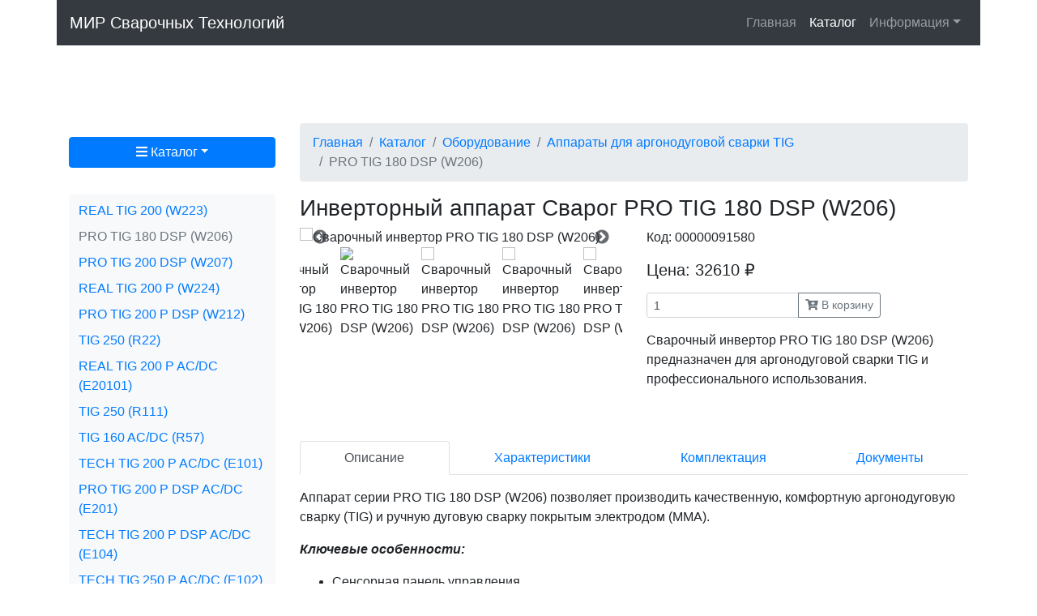

--- FILE ---
content_type: text/html; charset=UTF-8
request_url: https://wwtgroup.ru/cataloge/equipment/svarochnie-apparati-tig/pro-tig-180-dsp-(w206).html
body_size: 7330
content:
<!doctype html>
<html lang="ru">
<head>
	<!-- Required meta tags -->
	<meta charset="utf-8">
	<meta name="viewport" content="width=device-width, initial-scale=1, shrink-to-fit=no">
	<base href="https://wwtgroup.ru/">
  <link rel="canonical" href="https://wwtgroup.ru/cataloge/equipment/svarochnie-apparati-tig/pro-tig-180-dsp-(w206).html">
	<!-- Description page -->
  <title>Сварочный аппарат PRO TIG 180 DSP (W206) - Купить аппарат для аргонодуговой сварки по разумной цене в СПб</title>
  <meta name="description" content="Купить сварочный аппарат PRO TIG 180 DSP (W206) для аргонодуговой сварки по цене производителя со склада Санкт-Петербурге. Широкий выбор комплектующих и расходных материалов. Работа по долгосрочным договорам. Отгрузка в любой регион России.">
	<!-- favicon -->
	<link rel="apple-touch-icon" sizes="180x180" href="assets/templ/bootstrap/images/favicon/apple-touch-icon.png">
<link rel="icon" type="image/png" sizes="32x32" href="assets/templ/bootstrap/images/favicon/favicon-32x32.png">
<link rel="icon" type="image/png" sizes="16x16" href="assets/templ/bootstrap/images/favicon/favicon-16x16.png">
<link rel="manifest" href="assets/templ/bootstrap/images/favicon/site.webmanifest">
<link rel="mask-icon" href="assets/templ/bootstrap/images/favicon/safari-pinned-tab.svg" color="#5bbad5">
<meta name="msapplication-TileColor" content="#2d89ef">
<meta name="theme-color" content="#ffffff">
	<!-- Bootstrap CSS -->
	<link type="text/css" rel="stylesheet" href="assets/templ/bootstrap/css/bootstrap.min.css">
	<!-- Font Awesome -->
  <link rel="stylesheet" href="https://use.fontawesome.com/releases/v5.5.0/css/solid.css" integrity="sha384-rdyFrfAIC05c5ph7BKz3l5NG5yEottvO/DQ0dCrwD8gzeQDjYBHNr1ucUpQuljos" crossorigin="anonymous">
  <link rel="stylesheet" href="https://use.fontawesome.com/releases/v5.5.0/css/fontawesome.css" integrity="sha384-u5J7JghGz0qUrmEsWzBQkfvc8nK3fUT7DCaQzNQ+q4oEXhGSx+P2OqjWsfIRB8QT" crossorigin="anonymous">
	<!-- slick slider -->
  <link rel="stylesheet" href="assets/templ/bootstrap/slick/slick.css">
  <link rel="stylesheet" href="assets/templ/bootstrap/slick/slick-theme.css">
	<!-- Themes and Responsive-->
	<link type="text/css" rel="stylesheet" href="assets/templ/bootstrap/css/themes.css">
	<link type="text/css" rel="stylesheet" href="assets/templ/bootstrap/css/responsive.css">
<!-- Global site tag (gtag.js) - Google Analytics -->
<script async src="https://www.googletagmanager.com/gtag/js?id=UA-107827644-1"></script>
<script>
  window.dataLayer = window.dataLayer || [];
  function gtag(){dataLayer.push(arguments);}
  gtag('js', new Date());
  gtag('config', 'UA-107827644-1');
</script>
<!-- /Global site tag (gtag.js) - Google Analytics -->
<!-- Yandex.Metrika counter
<script type="text/javascript" >
   (function(m,e,t,r,i,k,a){m[i]=m[i]||function(){(m[i].a=m[i].a||[]).push(arguments)};
   m[i].l=1*new Date();k=e.createElement(t),a=e.getElementsByTagName(t)[0],k.async=1,k.src=r,a.parentNode.insertBefore(k,a)})
   (window, document, "script", "https://mc.yandex.ru/metrika/tag.js", "ym");

   ym(35046555, "init", {
        id:35046555,
        clickmap:true,
        trackLinks:true,
        accurateTrackBounce:true,
        webvisor:true,
        trackHash:true
   });
</script>
/Yandex.Metrika counter -->
<!-- Yandex.Metrika counter -->
<script type="text/javascript" >
   (function(m,e,t,r,i,k,a){m[i]=m[i]||function(){(m[i].a=m[i].a||[]).push(arguments)};
   m[i].l=1*new Date();k=e.createElement(t),a=e.getElementsByTagName(t)[0],k.async=1,k.src=r,a.parentNode.insertBefore(k,a)})
   (window, document, "script", "https://mc.yandex.ru/metrika/tag.js", "ym");

   ym(35046555, "init", {
        clickmap:true,
        trackLinks:true,
        accurateTrackBounce:true,
        webvisor:true,
        trackHash:true
   });
</script>
<noscript><div><img src="https://mc.yandex.ru/watch/35046555" style="position:absolute; left:-9999px;" alt="" /></div></noscript>
<!-- /Yandex.Metrika counter -->
</head>
	<body>
    <!-- Yandex.Metrika counter -->
<noscript><div><img src="https://mc.yandex.ru/watch/35046555" style="position:absolute; left:-9999px;" alt="" /></div></noscript>
<!-- /Yandex.Metrika counter -->
<!-- Rating@Mail.ru counter -->
<script type="text/javascript">
var _tmr = window._tmr || (window._tmr = []);
_tmr.push({id: "2937431", type: "pageView", start: (new Date()).getTime()});
(function (d, w, id) {
  if (d.getElementById(id)) return;
  var ts = d.createElement("script"); ts.type = "text/javascript"; ts.async = true; ts.id = id;
  ts.src = "https://top-fwz1.mail.ru/js/code.js";
  var f = function () {var s = d.getElementsByTagName("script")[0]; s.parentNode.insertBefore(ts, s);};
  if (w.opera == "[object Opera]") { d.addEventListener("DOMContentLoaded", f, false); } else { f(); }
})(document, window, "topmailru-code");
</script><noscript><div>
<img src="https://top-fwz1.mail.ru/counter?id=2937431;js=na" style="border:0;position:absolute;left:-9999px;" alt="Top.Mail.Ru" />
</div></noscript>
<!-- //Rating@Mail.ru counter -->

    <!--contenet-->
    <div class="container">

<nav class="row navbar navbar-expand-lg navbar-dark bg-dark">
	<a class="navbar-brand" href=""><img class="d-inline-block align-top d-sm-none" src="assets/templ/bootstrap/images/logow50.png" width="50" height="50" alt="МИР Сварочных Технологий"><span class="d-none d-sm-block">МИР Сварочных Технологий</span></a>
	<button class="navbar-toggler" type="button" data-toggle="collapse" data-target="#navbarNavAltMarkup" aria-controls="navbarNavAltMarkup" aria-expanded="false" aria-label="Toggle navigation">
		<span class="navbar-toggler-icon"></span>
	</button>
	<div class="collapse navbar-collapse justify-content-end" id="navbarNavAltMarkup">
<ul class="navbar-nav"><li class="nav-item"><a class="nav-link" href="">Главная</a></li><li class="nav-item active"><a class="nav-link" href="cataloge.html">Каталог</a></li><li class="nav-item dropdown"><a class="nav-link dropdown-toggle" href="information.html" id="navbarDropdownMenuLink" role="button" data-toggle="dropdown" aria-haspopup="true" aria-expanded="false">Информация</a><div class="dropdown-menu dropdown-menu-right" aria-labelledby="navbarDropdownMenuLink"><a class="dropdown-item" href="information/contacts.html">Контакты</a><a class="dropdown-item" href="information/privacy-policy.html">Обработка персональных данных</a></div></li></ul>
	</div>
</nav>
<div class="shop-cart" data-shopcart="1">
    <div class="empty"></div>
</div>

      <div class="row top-h1">
        <div class="col">
          <!-- top-h1 -->
        </div>
      </div>
    	<div class="row align-items-center">
        <div class="col-sm-3">
<div class="dropdown test" style="padding: 5px 0 5px;margin-bottom: 16px;"><button class="btn btn-primary btn-block dropdown-toggle test" type="button" id="dropdownMenuButton" data-toggle="dropdown" aria-haspopup="true" aria-expanded="false"><i class="fas fa-bars"></i> Каталог</button><div class="dropdown-menu test" aria-labelledby="dropdownMenuButton"><a class="dropdown-item" href="cataloge/elektrodes.html">Электроды</a><a class="dropdown-item" href="cataloge/wires.html">Проволока</a><a class="dropdown-item" href="cataloge/equipment.html">Оборудование</a><a class="dropdown-item" href="cataloge/rasxodnyie-materialyi.html">Комплектующие</a></div></div>
        </div>
        <div class="col-sm-9">
<nav aria-label="breadcrumb"><ol class="breadcrumb"><li class="breadcrumb-item"><a href="">Главная</a></li>
<li class="breadcrumb-item"><a href="cataloge.html">Каталог</a></li>
<li class="breadcrumb-item"><a href="cataloge/equipment.html">Оборудование</a></li>
<li class="breadcrumb-item"><a href="cataloge/equipment/svarochnie-apparati-tig.html">Аппараты для аргонодуговой сварки TIG</a></li>
<li class="breadcrumb-item active" aria-current="page">PRO TIG 180 DSP (W206)</li></ol></nav>
        </div>
    	</div>        
    	<div class="row mb-5">
    		<div class="col-lg-9 mb-3 order-lg-1">
          <!-- cardEl -->
    			<div class="row mb-5">
    				<div class="col-12">
    					<h1 class="h3">Инверторный аппарат Сварог PRO TIG 180 DSP (W206)</h1>
    				</div>
    				<div class="col-md-6">

              <div class="main-slider"><img class="img-fluid" src="/assets/components/phpthumbof/cache/pro_tig_180_dsp_w206_a_0.4381f6ad21692dd1bd62caa75bf8acf9408.png" alt="Сварочный инвертор PRO TIG 180 DSP (W206)"><img class="img-fluid" src="/assets/components/phpthumbof/cache/pro_tig_180_dsp_w206_b_0.e8555b5ea52e26265c57721868c3849e408.jpg" alt="Сварочный инвертор PRO TIG 180 DSP (W206)"><img class="img-fluid" src="/assets/components/phpthumbof/cache/pro_tig_180_dsp_w206_c.e8555b5ea52e26265c57721868c3849e408.jpg" alt="Сварочный инвертор PRO TIG 180 DSP (W206)"><img class="img-fluid" src="/assets/components/phpthumbof/cache/pro_tig_180_dsp_w206_d_0.e8555b5ea52e26265c57721868c3849e408.jpg" alt="Сварочный инвертор PRO TIG 180 DSP (W206)"><img class="img-fluid" src="/assets/components/phpthumbof/cache/pro_tig_180_dsp_w206_e.e8555b5ea52e26265c57721868c3849e408.jpg" alt="Сварочный инвертор PRO TIG 180 DSP (W206)"></div>
              <div class="thumb-slider"><img class="img-fluid" src="/assets/components/phpthumbof/cache/pro_tig_180_dsp_w206_a_0.4381f6ad21692dd1bd62caa75bf8acf9408.png" alt="Сварочный инвертор PRO TIG 180 DSP (W206)"><img class="img-fluid" src="/assets/components/phpthumbof/cache/pro_tig_180_dsp_w206_b_0.e8555b5ea52e26265c57721868c3849e408.jpg" alt="Сварочный инвертор PRO TIG 180 DSP (W206)"><img class="img-fluid" src="/assets/components/phpthumbof/cache/pro_tig_180_dsp_w206_c.e8555b5ea52e26265c57721868c3849e408.jpg" alt="Сварочный инвертор PRO TIG 180 DSP (W206)"><img class="img-fluid" src="/assets/components/phpthumbof/cache/pro_tig_180_dsp_w206_d_0.e8555b5ea52e26265c57721868c3849e408.jpg" alt="Сварочный инвертор PRO TIG 180 DSP (W206)"><img class="img-fluid" src="/assets/components/phpthumbof/cache/pro_tig_180_dsp_w206_e.e8555b5ea52e26265c57721868c3849e408.jpg" alt="Сварочный инвертор PRO TIG 180 DSP (W206)"></div>
    				</div>
    				<div class="col-md-6 d-flex flex-column">
    				  <div>
    				    <p>Код: 00000091580</p>
    				    <p class="h5 mb-3">Цена: 32610 &#8381;</p>
                  <form class="form-inline mb-3" action="cataloge/equipment/svarochnie-apparati-tig/pro-tig-180-dsp-(w206).html" method="post">
                    <input type="hidden" name="shk-id" value="408" />
                    <div class="input-group input-group-sm">
                      <input class="form-control" type="number" name="shk-count" size="3" step="1" value="1" min="0" required/>
                      <div class="input-group-append"><button type="submit" class="btn btn-outline-secondary"><i class="fas fa-cart-plus"></i> В корзину</button></div>
                    </div>
                  </form>
              </div>
      				<div class="mt-auto"><p>Сварочный инвертор PRO TIG 180 DSP (W206) предназначен для аргонодуговой сварки TIG и профессионального использования.</p></div>
    				</div>
    			</div>
    			<div class="row">
            <div class="col">
            	<ul class="nav nav-tabs nav-fill mb-3" id="nav-tab" role="tablist">
            		<li class="nav-item">
            			<a class="nav-link active" id="tabs-eqOpisanie-tab" data-toggle="tab" href="#tabs-eqOpisanie" role="tab" aria-controls="tabs-eqOpisanie" aria-selected="true">Описание</a>
            		</li>
            		<li class="nav-item">
            			<a class="nav-link" id="tabs-eqHarakt-tab" data-toggle="tab" href="#tabs-eqHarakt" role="tab" aria-controls="tabs-eqHarakt" aria-selected="false">Характеристики</a>
            		</li>
            		
            		<li class="nav-item">
            			<a class="nav-link" id="tabs-eqKomplekt-tab" data-toggle="tab" href="#tabs-eqKomplekt" role="tab" aria-controls="tabs-eqKomplekt" aria-selected="false">Комплектация</a>
            		</li>
            		
            		
            		<li class="nav-item">
            			<a class="nav-link" id="tabs-eqDocks-tab" data-toggle="tab" href="#tabs-eqDocks" role="tab" aria-controls="tabs-eqDocks" aria-selected="false">Документы</a>
            		</li>
            		
            	</ul>
            	<div class="tab-content" id="nav-tabContent">
            		<div class="tab-pane fade show active" id="tabs-eqOpisanie" role="tabpanel" aria-labelledby="tabs-eqOpisanie-tab">
                  <p><p>Аппарат серии PRO TIG 180 DSP (W206) позволяет производить качественную, комфортную аргонодуговую сварку (TIG) и ручную дуговую сварку покрытым электродом (MMA).</p>
<p><em><strong>Ключевые особенности:</strong></em></p>
<ul>
<li>Сенсорная панель управления</li>
<li>2Т и 4Т режимы сварки</li>
<li>Регулировка времени падения сварочного тока</li>
<li>Регулируемое время продувки газом после сварки</li>
<li>Режим сварки ММА</li>
</ul></p>
            		</div>
            		<div class="tab-pane fade" id="tabs-eqHarakt" role="tabpanel" aria-labelledby="tabs-eqHarakt-tab">
 <div class="table-responsive"><table class="table table-sm table-striped"> <tr><td>Напряжение питающей сети:</td><td>220 В &plusmn;15%</td></tr> <tr><td>Частота питающей сети:</td><td>50 Гц</td></tr> <tr><td>Потребляемая мощность TIG:</td><td>5.2 кВА</td></tr> <tr><td>Потребляемая мощность ММА:</td><td>7.1 кВА</td></tr> <tr><td>Потребляемый ток:</td><td>33 А</td></tr> <tr><td>Сварочный ток TIG:</td><td>10-180 А</td></tr> <tr><td>Сварочный ток MMA:</td><td>10-160 А</td></tr> <tr><td>Рабочее напряжение TIG:</td><td>10.4-17.2 В</td></tr> <tr><td>Рабочее напряжение ММА:</td><td>20.4--26.4 В</td></tr> <tr><td>ПН (40°C):</td><td>60 %</td></tr> <tr><td>Сварочный ток TIG (ПН 100%):</td><td>140 А</td></tr> <tr><td>Сварочный ток MMA (ПН 100%):</td><td>120 А</td></tr> <tr><td>Напряжение холостого хода TIG:</td><td>65 В</td></tr> <tr><td>Напряжение холостого хода MMA:</td><td>60 В</td></tr> <tr><td>Диаметр электрода TIG:</td><td>1.0-3.2 мм</td></tr> <tr><td>Диаметр электрода MMA:</td><td>1.5-3.2 мм</td></tr> <tr><td>Время продувки газом до сварки:</td><td>0-15 с</td></tr> <tr><td>Время продувки газом после сварки:</td><td>0-15 с</td></tr> <tr><td>Способ возбуждения дуги:</td><td> Высокочастотный</td></tr> <tr><td>Коэффициент мощности:</td><td>0.7 </td></tr> <tr><td>КПД:</td><td>85 %</td></tr> <tr><td>Класс изоляции:</td><td>F </td></tr> <tr><td>Класс защиты:</td><td>IP 21 </td></tr> <tr><td>Габариты:</td><td>365x135x277 мм</td></tr> <tr><td>Вес:</td><td>6 кг</td></tr></table></div>
            		</div>
            		
            		<div class="tab-pane fade" id="tabs-eqKomplekt" role="tabpanel" aria-labelledby="tabs-eqKomplekt-tab">
                  <p><p><strong><em>Комплект поставки: </em></strong></p>
<ul>
<li>Инверторный сварочный аппарат - 1 шт</li>
<li>Горелка в сборе TS 26, 4 м - 1 шт</li>
<li>Клемма заземления в сборе 200 А, 3 м - 1 шт</li>
<li>Электрододержатель в сборе 200 А, 3 м - 1 шт</li>
<li>Комплект ЗИП - 1 шт</li>
<li>Руководство по эксплуатации - 1 шт</li>
<li>Паспорт - 1 шт</li>
</ul></p>
            		</div>
            		
            		
            		<div class="tab-pane fade" id="tabs-eqDocks" role="tabpanel" aria-labelledby="tabs-eqDocks-tab">
                  <i class="fas fa-file-pdf fa-lg"></i><a href="assets/prodDocks/svarog/tig/re_tig_180_pro_w206_200_pro_w207.pdf"> Инструкция по эксплуатации PRO TIG 180 DSP (W206)</a>
            		</div>
            		
            	</div>
            </div>
    			</div>
          <hr>
        <!-- /cardEl -->
    		</div>
    		<div class="col-lg-3">
  <nav class="nav bg-light flex-lg-column p-1 px-lg-2 rounded"><a class="nav-link p-1" href="cataloge/equipment/svarochnie-apparati-tig/real-tig-200-(w223).html">REAL TIG 200 (W223)<span class="d-lg-none">,</span></a><span class="nav-link p-1 disabled">PRO TIG 180 DSP (W206)<span class="d-lg-none">,</span></span><a class="nav-link p-1" href="cataloge/equipment/svarochnie-apparati-tig/pro-tig-200-dsp-(w207).html">PRO TIG 200 DSP (W207)<span class="d-lg-none">,</span></a><a class="nav-link p-1" href="cataloge/equipment/svarochnie-apparati-tig/real-tig-200-p-(w224).html">REAL TIG 200 P (W224)<span class="d-lg-none">,</span></a><a class="nav-link p-1" href="cataloge/equipment/svarochnie-apparati-tig/pro-tig-200-p-dsp-(w212).html">PRO TIG 200 P DSP (W212)<span class="d-lg-none">,</span></a><a class="nav-link p-1" href="cataloge/equipment/svarochnie-apparati-tig/tig-250-(r22).html">TIG 250 (R22)<span class="d-lg-none">,</span></a><a class="nav-link p-1" href="cataloge/equipment/svarochnie-apparati-tig/real-tig-200-p-ac-dc-(e20101).html">REAL TIG 200 P AC/DC (E20101)<span class="d-lg-none">,</span></a><a class="nav-link p-1" href="cataloge/equipment/svarochnie-apparati-tig/tig-250-(r111).html">TIG 250 (R111)<span class="d-lg-none">,</span></a><a class="nav-link p-1" href="cataloge/equipment/svarochnie-apparati-tig/tig-160-ac-dc-(r57).html">TIG 160 AC/DC (R57)<span class="d-lg-none">,</span></a><a class="nav-link p-1" href="cataloge/equipment/svarochnie-apparati-tig/tech-tig-200-p-ac-dc-(e101).html">TECH TIG 200 P AC/DC (E101)<span class="d-lg-none">,</span></a><a class="nav-link p-1" href="cataloge/equipment/svarochnie-apparati-tig/pro-tig-200-p-dsp-ac-dc-(e201).html">PRO TIG 200 P DSP AC/DC (E201)<span class="d-lg-none">,</span></a><a class="nav-link p-1" href="cataloge/equipment/svarochnie-apparati-tig/tech-tig-200-p-dsp-ac-dc-(e104).html">TECH TIG 200 P DSP AC/DC (E104)<span class="d-lg-none">,</span></a><a class="nav-link p-1" href="cataloge/equipment/svarochnie-apparati-tig/tech-tig-250-p-ac-dc-(e102).html">TECH TIG 250 P AC/DC (E102)<span class="d-lg-none">,</span></a><a class="nav-link p-1" href="cataloge/equipment/svarochnie-apparati-tig/tech-tig-315-p-ac-dc-(e103).html">TECH TIG 315 P AC/DC (E103)<span class="d-lg-none">,</span></a><a class="nav-link p-1" href="cataloge/equipment/svarochnie-apparati-tig/tech-tig-315-p-dsp-ac-dc-(e106).html">TECH TIG 315 P DSP AC/DC (E106)<span class="d-lg-none">,</span></a><a class="nav-link p-1" href="cataloge/equipment/svarochnie-apparati-tig/tech-tig-400-p-(w322).html">TECH TIG 400 P (W322)<span class="d-lg-none">,</span></a><a class="nav-link p-1" href="cataloge/equipment/svarochnie-apparati-tig/tig-500-p-(w302).html">TIG 500 P (W302)<span class="d-lg-none">,</span></a><a class="nav-link p-1" href="cataloge/equipment/svarochnie-apparati-tig/tig-500-p-dsp-ac-dc-(j1210).html">TIG 500 P DSP AC/DC (J1210)</a></nav>

    		</div>
    	</div>
<!-- yandexMap -->
<div class="row d-none d-md-block">
    <script type="text/javascript" charset="utf-8" async src="https://api-maps.yandex.ru/services/constructor/1.0/js/?um=constructor%3A2357f6946d1b8ae43a90d95022c8fdc5e6539e0607557ac5bf48035f9400773c&amp;width=100%25&amp;height=300&amp;lang=ru_RU&amp;scroll=falce"></script>        
</div>
<!-- /yandexMap -->


<footer class="text-light">
  <div class="row px-3 py-5 bg-dark">
    <div class="col-md-5">
      <div itemscope itemtype="http://schema.org/Organization">
        <p class="h3 font-weight-light mb-3" itemprop="name"><strong>МИР</strong> Сварочных Технологий</p>
          <address>
            <p class="font-weight-light">
            <div itemprop="address" itemscope itemtype="http://schema.org/PostalAddress">
              <i class="fas fa-home"></i>&emsp;<span itemprop="addressLocality">Санкт-Петербург</span>, <span itemprop="streetAddress">ул. Латышских Стрелков, д. 31</span><br>
            </div>
            <i class="fas fa-phone"></i>&emsp;<span itemprop="telephone">+7 981 943-06-20</span><br>
            <i class="fas fa-envelope"></i>&emsp;<span itemprop="email">info@wwtgroup.ru</span>
          </p>
        </address>
    </div>
    </div>
    <div class="col-md-2">
      <p class="h3 font-weight-light mb-3">Каталог</p>
      <ul class="list-unstyled font-weight-light pl-2">
<li><a href="cataloge/rasxodnyie-materialyi.html" class="text-light">Комплектующие</a></li>
<li><a href="cataloge/equipment.html" class="text-light">Оборудование</a></li>
<li><a href="cataloge/wires.html" class="text-light">Проволока</a></li>
<li><a href="cataloge/elektrodes.html" class="text-light">Электроды</a></li>
      </ul>
    </div>
    <div class="col-md-5">
      <p class="h3 font-weight-light mb-3">Обратная связь</p>
      <form action="cataloge/equipment/svarochnie-apparati-tig/pro-tig-180-dsp-(w206).html" method="post" class="form">
        <input type="hidden" name="nospam" value="">
        <div class="form-group">
          <input class="form-control" type="text" name="name" id="name" value="" placeholder="Имя">
          <div class="invalid-feedback"></div>
        </div>
        <div class="form-group">
          <input class="form-control" type="email" name="email" id="email" value="" placeholder="Email">
          <div class="invalid-feedback"></div>
        </div>
        <div class="form-group">
          <textarea class="form-control" name="text" id="text" rows="3" value="" placeholder="Сообщение"></textarea>
          <div class="invalid-feedback"></div>
        </div>
        <div class="form-group form-check">
          <input type="hidden" name="consent[]" value="">
          <input class="form-check-input" id="cons" type="checkbox" name="consent[]" value="consent"   required>
          <label class="form-check-label font-weight-light" for="cons"> Согласие на обработку персональных данных</label>
          <div class="invalid-feedback"></div>
        </div>
        <div class="form-item">
          <script src="https://www.google.com/recaptcha/api.js?render=&hl=ru"></script>
<input type="hidden" name="recaptcha-token">
<input type="hidden" name="recaptcha-action" value="catalogeequipmentsvarochnieapparatitigprotigdspwhtml">
<script>
    grecaptcha.ready(function() {
        grecaptcha.execute('', {action: 'catalogeequipmentsvarochnieapparatitigprotigdspwhtml'}).then(function(token) {
            document.querySelector('[name="recaptcha-token"]').value = token;
        });
    });
</script>

          
        </div>
        <button class="btn btn-primary float-right btn-xs-block" name="sendMail" type="submit" value="submit" data-badge="inline">Отправить</button>
      </form>
    </div>
  </div>
  <div class="row">
    <div class="col">
      <div class="text-center p-4 text-muted">
        2018 &#169; World of Welding Technologies
        <div style="font-size: 0.6rem;">This site is protected by reCAPTCHA and the Google <a href="https://policies.google.com/privacy">Privacy Policy</a> and <a href="https://policies.google.com/terms">Terms of Service</a> apply.</div>
					</div>
      </div>
    </div>
  </div>
</footer>
    </div>		
    <!--/contenet-->		
		<!-- Optional JavaScript -->
		<!-- jQuery first, then Popper.js, then Bootstrap JS -->
		<script src="/assets/templ/bootstrap/js/jquery-3.3.1.min.js"></script>
		<script src="https://cdnjs.cloudflare.com/ajax/libs/popper.js/1.12.9/umd/popper.min.js" integrity="sha384-ApNbgh9B+Y1QKtv3Rn7W3mgPxhU9K/ScQsAP7hUibX39j7fakFPskvXusvfa0b4Q" crossorigin="anonymous"></script>
		<script src="/assets/templ/bootstrap/js/bootstrap.min.js"></script>
    <!-- scrolling -->
    <script type="text/javascript">
      $(function(){
        $("a[href$='#zakaz']").click(function(){
          var _href = $(this).attr("href").substring($(this).attr('href').indexOf('#'));
          $("html, body").animate({scrollTop: $(_href).offset().top-100+"px"});
          return false;
        });
      });
    </script>
    <!-- slick slider -->
  	<script src="assets/templ/bootstrap/slick/slick.min.js"></script>
  	<script type="text/javascript">
  		$(document).ready(function(){
  			$('.main-slider').slick({
  				infinite: true,
  				slidesToShow: 1,
  				slidesToScroll: 1,
  				initialSlide: 0,
  				arrows: true,
          edgeFriction:0.05,
  				asNavFor: '.thumb-slider'
  			});
  
  			$('.thumb-slider').slick({
  				infinite: true,
  				slidesToShow: 3,
  				slidesToScroll: 1,
  				arrows: false,
  				centerMode: true,
  				focusOnSelect: true,
  				asNavFor: '.main-slider',
  				responsive: [
  				{
  					breakpoint: 768,
  					settings: {
  						swipe: true
  					}
  				}
  				]
  			});
  		});
  	</script>
	<script type="text/javascript" src="/assets/components/shopkeeper3/web/js/lang/ru.js?v=3.2.7pl3"></script>
<script type="text/javascript" src="/assets/components/shopkeeper3/web/js/shopkeeper.js?v=3.2.7pl3"></script>
	<script type="text/javascript">
        SHK.data = {"price_total":"0.00","items_total":0,"items_unique_total":0,"delivery_price":0,"delivery_name":"","ids":[]};
        jQuery(document).ready(function(){
            SHK.init( {"prodCont":"div.shk-item","site_base_url":"\/","counterField":false,"counterFieldCart":true,"changePrice":"1","flyToCart":"nofly","noLoader":false,"allowFloatCount":true,"animCart":true,"goToOrderFormPage":false,"orderFormPageUrl":"\/cart.html","debug":false} );
        });
	</script>

</body>
</html>

--- FILE ---
content_type: text/css
request_url: https://wwtgroup.ru/assets/templ/bootstrap/css/themes.css
body_size: 514
content:
/*--reCaptchV3 invisible--*/
.grecaptcha-badge {
	display: none;
}

/*--topBlockH1--*/
.top-h1{
	min-height: 6rem;
}

/*--tabElectodeMinWith--*/
.imgw-20{
	width: 2rem;
}

/*--miniCart--*/
.cart-box{
	position: fixed;
	bottom: 40px;
	right: 30px;
	width: 48px;
	height: 48px;
	z-index: 2147483000;
	cursor: pointer;
	background-position: 50%;
}
.btn-circle {
	width: 30px;
	height: 30px;
	text-align: center;
	padding: 6px 0;
	font-size: 12px;
	line-height: 1.428571429;
	border-radius: 15px;
}
.btn-circle.btn-lg {
	width: 50px;
	height: 50px;
	padding: 10px 16px;
	font-size: 18px;
	line-height: 1.33;
	border-radius: 25px;
}
.btn-circle.btn-xl {
	width: 70px;
	height: 70px;
	padding: 10px 16px;
	font-size: 24px;
	line-height: 1.33;
	border-radius: 35px;
}
.cart-items-count{
	position:relative;
	display:flex;
	text-align:center;
	justify-content: center;
	top:-55px;
}
.notification-counter {   
	position: absolute;
	left: 8px;
	background-color: rgba(212, 19, 13, 1);
	color: #fff;
	border-radius: 3px;
	padding: 1px 3px;
	font: 8px Verdana;
}

/*--Background--*/
.bg-cover {
	background-position: center;
	background-repeat: no-repeat;
	background-size: cover;
	min-height: 270px;
}

/*--Spacing--*/
.m-10 {
	margin: 6rem!important;
}
.mt-10,
.my-10 {
	margin-top: 6rem!important;
}
.mr-10,
.mx-10 {
	margin-right: 6rem!important;
}
.mb-10,
.my-10 {
	margin-bottom: 6rem!important;
}
.ml-10,
.mx-10 {
	margin-left: 6rem!important;
}